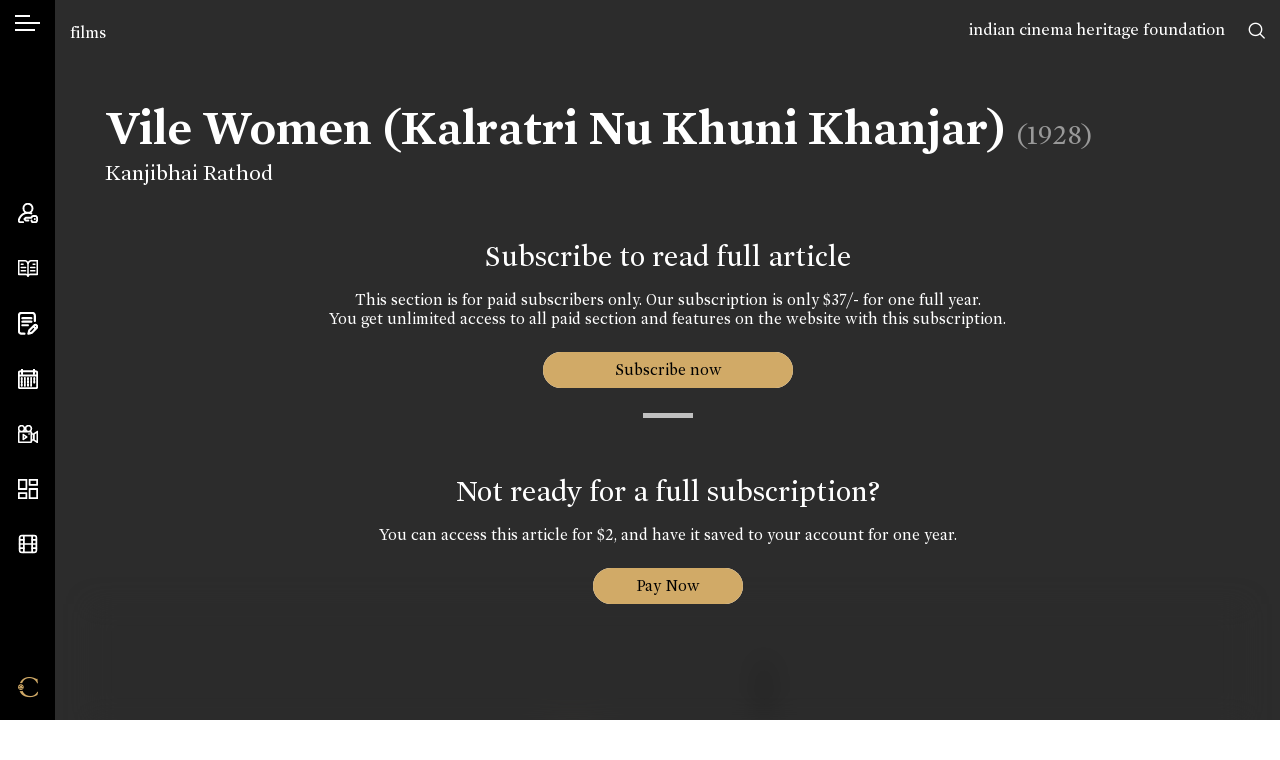

--- FILE ---
content_type: application/javascript
request_url: https://s3-us-west-2.amazonaws.com/s.cdpn.io/915932/articulate.min.js
body_size: 6427
content:
!function(a){"use strict";function o(a,b){this.prepend=a,this.append=b}var i,j,k,b=new Array,c=new Array,d=new Array,e=new Array,f=1.1,g=1,h=1,l=f,m=g,n=h;if("speechSynthesis"in window){var p=new SpeechSynthesisUtterance;window.speechSynthesis.cancel()}var q=/chrome/i.test(navigator.userAgent),r=/edge/i.test(navigator.userAgent),s=q&&!r,t={speak:function(q){function z(a){var d,f;if(c.length>0)for(var g in c){var h=y.indexOf(c[g]);h>-1&&y.splice(h,1)}for(var g in y)jQuery(a).find(y[g]).addBack(y[g]).not("[data-articulate-recognize]").each(function(){jQuery(this).html("")});if(b.length>0)for(var g in b)jQuery(a).find(b[g]).addBack(b[g]).not("[data-articulate-recognize]").each(function(){jQuery(this).html("")});jQuery(a).find("[data-articulate-ignore]").addBack("[data-articulate-ignore]").each(function(){jQuery(this).html("")}),jQuery(a).find("[data-articulate-prepend]").addBack("[data-articulate-prepend]").each(function(){d=jQuery(this).data("articulate-prepend"),jQuery(this).prepend(d+" ")}),jQuery(a).find("[data-articulate-append]").addBack("[data-articulate-append]").each(function(){d=jQuery(this).data("articulate-append"),jQuery(this).append(" "+d)});var i=0;for(var j in x)i++,i<=4&&jQuery(a).find(j).each(function(){e[j]?(jQuery(this).prepend(e[j].prepend+" "),jQuery(this).append(" "+e[j].append)):(jQuery(this).prepend(x[j].prepend+" "),jQuery(this).append(" "+x[j].append))});return jQuery(a).find("h1,h2,h3,h4,h5,h6,li,p").addBack("h1,h2,h3,h4,h5,h6,li,p").each(function(){jQuery(this).append(". ")}),jQuery(a).find("br").each(function(){jQuery(this).after(", ")}),jQuery(a).find("figure").addBack("figure").each(function(){d=jQuery(this).find("figcaption").html(),f=e.figure?e.figure.prepend:x.figure.prepend,void 0!=d&&""!==d&&jQuery("<div>"+f+" "+d+".</div>").insertBefore(this),jQuery(this).remove()}),jQuery(a).find("img").addBack("img").each(function(){d=jQuery(this).attr("alt");var a=jQuery(this).parent(),b=a.get(0).tagName;if(f=e.img?e.img.prepend:x.img.prepend,void 0!==d&&""!=d)if("PICTURE"==b){jQuery("<div>"+f+" "+d+".</div>").insertBefore(a)}else jQuery("<div>"+f+" "+d+".</div>").insertBefore(this);jQuery(this).remove()}),jQuery(a).find("table").addBack("table").each(function(){d=jQuery(this).find("caption").text(),f=e.table?e.table.prepend:x.table.prepend,void 0!==d&&""!=d&&jQuery("<div>"+f+" "+d+".</div>").insertBefore(this),jQuery(this).remove()}),jQuery(a).find("[data-articulate-swap]").addBack("[data-articulate-swap]").each(function(){d=jQuery(this).data("articulate-swap"),jQuery(this).text(d)}),jQuery(a).find("[data-articulate-spell]").addBack("[data-articulate-spell]").each(function(){d=jQuery(this).text(),d=d.split("").join(" "),jQuery(this).text(d)}),a}function A(a){for(var b,c,f,g,h,a;-1!=a.indexOf("<!-- <articulate>")&&(b=a.indexOf("<!-- <articulate>"),c=a.indexOf("</articulate> -->",b),-1!=c);)f=a.substring(b+17,c),g=a.substring(0,b),h=a.substring(c+17),a=g+" "+f+" "+h;a=a.replace(/<!--[\s\S]*?-->/g,""),a=a.replace(/(<([^>]+)>)/gi,"");for(var k,l,i=d.length,j=0;j<i;){k=d[j],k=k.replace(/[-[\]{}()*+?.,\\^$|#\s]/g,"\\$&"),l=d[j+1]+" ";var m=new RegExp(k,"gi"),a=a.replace(m,l);j+=2}e.q?(a=a.replace(/\u201c/g,e.q.prepend+" "),a=a.replace(/\u201d/g," "+e.q.append)):(a=a.replace(/\u201c/g,x.q.prepend+" "),a=a.replace(/\u201d/g," "+x.q.append)),a=a.replace(/\u2014/g,", "),a=a.replace(/--/g,", ");var n=document.createElement("textarea");return n.innerHTML=a,a=n.value,a=a.replace(/(\r\n|\n|\r)/gm,""),a=a.replace(/  +/g," "),a=a.replace(/\.\./g,"."),a=a.replace(/,,/g,","),a=a.replace(/ ,/g,",")}var u,v,w,t=(a.extend({},a.fn.articulate.defaults,q),""),x=new Array;x.q=new o("quote,",", unquote,"),x.ol=new o("Start of list.","End of list."),x.ul=new o("Start of list.","End of list."),x.blockquote=new o("Blockquote start.","Blockquote end."),x.img=new o("There's an embedded image with the description,",""),x.table=new o("There's an embedded table with the caption,",""),x.figure=new o("There's an embedded figure with the caption,","");var y=["audio","button","canvas","code","del","dialog","dl","embed","form","head","iframe","meter","nav","noscript","object","s","script","select","style","textarea","video"];return"speechSynthesis"in window?window.speechSynthesis.speaking?void 0:(this.each(function(){u=a(this).clone(),v=z(u),v=jQuery(v).html(),w=A(v),t=t+" "+w}),l=void 0!==i?i:f,m=void 0!==j?j:g,n=void 0!==k?k:h,p=new SpeechSynthesisUtterance,p.text=t,p.rate=l,p.pitch=m,p.volume=n,s&&(p.voice=speechSynthesis.getVoices().filter(function(a){return"native"==a.name})[0]),window.speechSynthesis.speak(p),this):void alert("Sorry, this browser does not support the Web Speech API.")},pause:function(){return window.speechSynthesis.pause(),this},resume:function(){return window.speechSynthesis.resume(),this},stop:function(){return window.speechSynthesis.cancel(),this},enabled:function(){return"speechSynthesis"in window},isSpeaking:function(){return window.speechSynthesis.speaking},isPaused:function(){return window.speechSynthesis.paused},rate:function(){var a=arguments[0];return a>=.1&&a<=10?i=a:void 0===a&&(i=void 0,l=f),this},pitch:function(){var a=arguments[0];return a>=.1&&a<=2?j=a:void 0===a&&(j=void 0,m=g),this},volume:function(){var a=arguments[0];return a>=0&&a<=1?k=a:void 0===a&&(k=void 0,n=h),this},ignore:function(){var a=arguments.length;for(b.length=0;a>0;)a--,b.push(arguments[a]);return this},recognize:function(){var a=arguments.length;for(c.length=0;a>0;)a--,c.push(arguments[a]);return this},replace:function(){var a=arguments.length;d.length=0;for(var b=0;b<a&&(d.push(arguments[b],arguments[b+1]),b+=2,a-b!=1););return this},customize:function(){var a=arguments.length;if(0==a&&(e=[]),2==a){if(-1==["img","table","figure"].indexOf(arguments[0]))return void console.log("Error: When customizing, tag indicated must be either 'img', 'table', or 'figure'.");e[arguments[0].toString()]=new o(arguments[1].toString())}if(3==a){if(-1==["q","ol","ul","blockquote"].indexOf(arguments[0]))return void console.log("Error: When customizing, tag indicated must be either 'q', 'ol', 'ul' or 'blockquote'.");e[arguments[0].toString()]=new o(arguments[1].toString(),arguments[2].toString())}return this}};a.fn.articulate=function(a){return t[a]?t[a].apply(this,Array.prototype.slice.call(arguments,1)):"object"!==typeof a&&a?void jQuery.error("Method "+a+" does not exist on jQuery.articulate"):t.speak.apply(this,arguments)}}(jQuery);